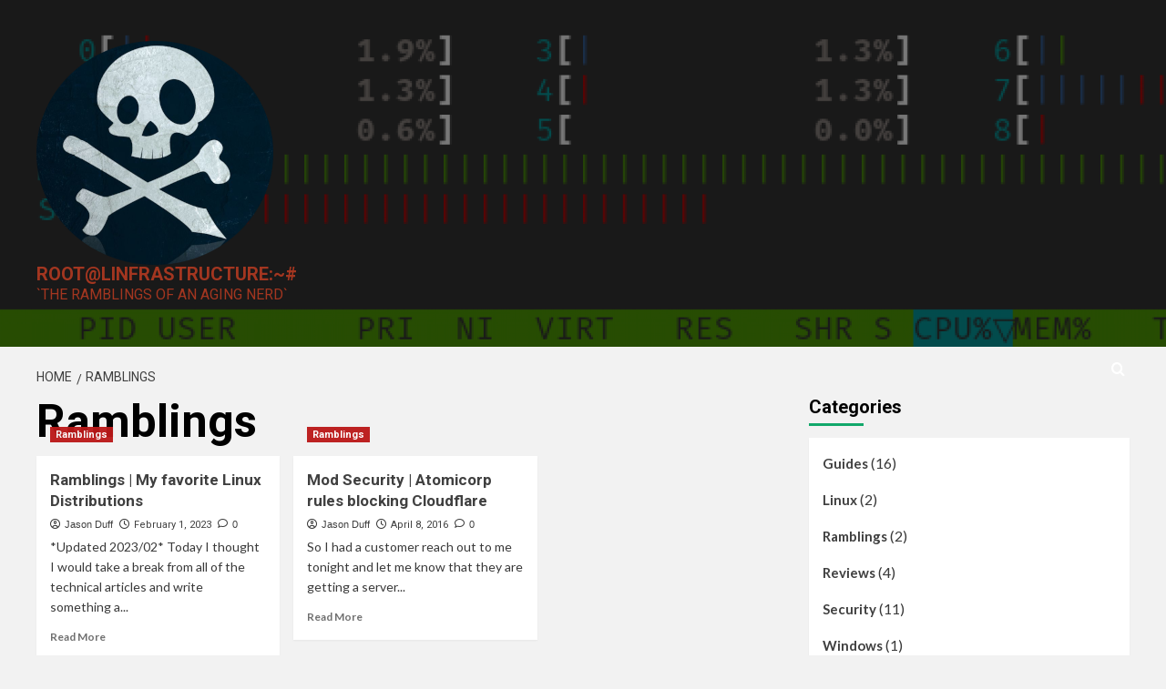

--- FILE ---
content_type: text/html; charset=UTF-8
request_url: https://www.linfrastructure.net/category/ramblings/
body_size: 12725
content:
<!doctype html>
<html dir="ltr" lang="en-US" prefix="og: https://ogp.me/ns#">

<head>
  <meta charset="UTF-8">
  <meta name="viewport" content="width=device-width, initial-scale=1">
  <link rel="profile" href="https://gmpg.org/xfn/11">
  <title>Ramblings - root@linfrastructure:~#</title>

		<!-- All in One SEO 4.9.3 - aioseo.com -->
	<meta name="robots" content="max-image-preview:large" />
	<link rel="canonical" href="https://www.linfrastructure.net/category/ramblings/" />
	<meta name="generator" content="All in One SEO (AIOSEO) 4.9.3" />
		<script type="application/ld+json" class="aioseo-schema">
			{"@context":"https:\/\/schema.org","@graph":[{"@type":"BreadcrumbList","@id":"https:\/\/www.linfrastructure.net\/category\/ramblings\/#breadcrumblist","itemListElement":[{"@type":"ListItem","@id":"https:\/\/www.linfrastructure.net#listItem","position":1,"name":"Home","item":"https:\/\/www.linfrastructure.net","nextItem":{"@type":"ListItem","@id":"https:\/\/www.linfrastructure.net\/category\/ramblings\/#listItem","name":"Ramblings"}},{"@type":"ListItem","@id":"https:\/\/www.linfrastructure.net\/category\/ramblings\/#listItem","position":2,"name":"Ramblings","previousItem":{"@type":"ListItem","@id":"https:\/\/www.linfrastructure.net#listItem","name":"Home"}}]},{"@type":"CollectionPage","@id":"https:\/\/www.linfrastructure.net\/category\/ramblings\/#collectionpage","url":"https:\/\/www.linfrastructure.net\/category\/ramblings\/","name":"Ramblings - root@linfrastructure:~#","inLanguage":"en-US","isPartOf":{"@id":"https:\/\/www.linfrastructure.net\/#website"},"breadcrumb":{"@id":"https:\/\/www.linfrastructure.net\/category\/ramblings\/#breadcrumblist"}},{"@type":"Organization","@id":"https:\/\/www.linfrastructure.net\/#organization","name":"root@linfrastructure:~#","description":"`the ramblings of an aging nerd`","url":"https:\/\/www.linfrastructure.net\/","logo":{"@type":"ImageObject","url":"https:\/\/www.linfrastructure.net\/wp-content\/uploads\/2023\/02\/skully-bones-linfra-logo.png","@id":"https:\/\/www.linfrastructure.net\/category\/ramblings\/#organizationLogo","width":260,"height":246},"image":{"@id":"https:\/\/www.linfrastructure.net\/category\/ramblings\/#organizationLogo"}},{"@type":"WebSite","@id":"https:\/\/www.linfrastructure.net\/#website","url":"https:\/\/www.linfrastructure.net\/","name":"root@linfrastructure:~#","description":"`the ramblings of an aging nerd`","inLanguage":"en-US","publisher":{"@id":"https:\/\/www.linfrastructure.net\/#organization"}}]}
		</script>
		<!-- All in One SEO -->

<link rel='preload' href='https://fonts.googleapis.com/css?family=Source%2BSans%2BPro%3A400%2C700%7CLato%3A400%2C700&#038;subset=latin&#038;display=swap' as='style' onload="this.onload=null;this.rel='stylesheet'" type='text/css' media='all' crossorigin='anonymous'>
<link rel='preconnect' href='https://fonts.googleapis.com' crossorigin='anonymous'>
<link rel='preconnect' href='https://fonts.gstatic.com' crossorigin='anonymous'>
<link rel='dns-prefetch' href='//stats.wp.com' />
<link rel='dns-prefetch' href='//fonts.googleapis.com' />
<link rel='dns-prefetch' href='//www.googletagmanager.com' />
<link rel='dns-prefetch' href='//pagead2.googlesyndication.com' />
<link rel='preconnect' href='https://fonts.googleapis.com' />
<link rel='preconnect' href='https://fonts.gstatic.com' />
<link rel="alternate" type="application/rss+xml" title="root@linfrastructure:~# &raquo; Feed" href="https://www.linfrastructure.net/feed/" />
<link rel="alternate" type="application/rss+xml" title="root@linfrastructure:~# &raquo; Comments Feed" href="https://www.linfrastructure.net/comments/feed/" />
<link rel="alternate" type="application/rss+xml" title="root@linfrastructure:~# &raquo; Ramblings Category Feed" href="https://www.linfrastructure.net/category/ramblings/feed/" />
<style id='wp-img-auto-sizes-contain-inline-css' type='text/css'>
img:is([sizes=auto i],[sizes^="auto," i]){contain-intrinsic-size:3000px 1500px}
/*# sourceURL=wp-img-auto-sizes-contain-inline-css */
</style>
<style id='wp-emoji-styles-inline-css' type='text/css'>

	img.wp-smiley, img.emoji {
		display: inline !important;
		border: none !important;
		box-shadow: none !important;
		height: 1em !important;
		width: 1em !important;
		margin: 0 0.07em !important;
		vertical-align: -0.1em !important;
		background: none !important;
		padding: 0 !important;
	}
/*# sourceURL=wp-emoji-styles-inline-css */
</style>
<style id='wp-block-library-inline-css' type='text/css'>
:root{--wp-block-synced-color:#7a00df;--wp-block-synced-color--rgb:122,0,223;--wp-bound-block-color:var(--wp-block-synced-color);--wp-editor-canvas-background:#ddd;--wp-admin-theme-color:#007cba;--wp-admin-theme-color--rgb:0,124,186;--wp-admin-theme-color-darker-10:#006ba1;--wp-admin-theme-color-darker-10--rgb:0,107,160.5;--wp-admin-theme-color-darker-20:#005a87;--wp-admin-theme-color-darker-20--rgb:0,90,135;--wp-admin-border-width-focus:2px}@media (min-resolution:192dpi){:root{--wp-admin-border-width-focus:1.5px}}.wp-element-button{cursor:pointer}:root .has-very-light-gray-background-color{background-color:#eee}:root .has-very-dark-gray-background-color{background-color:#313131}:root .has-very-light-gray-color{color:#eee}:root .has-very-dark-gray-color{color:#313131}:root .has-vivid-green-cyan-to-vivid-cyan-blue-gradient-background{background:linear-gradient(135deg,#00d084,#0693e3)}:root .has-purple-crush-gradient-background{background:linear-gradient(135deg,#34e2e4,#4721fb 50%,#ab1dfe)}:root .has-hazy-dawn-gradient-background{background:linear-gradient(135deg,#faaca8,#dad0ec)}:root .has-subdued-olive-gradient-background{background:linear-gradient(135deg,#fafae1,#67a671)}:root .has-atomic-cream-gradient-background{background:linear-gradient(135deg,#fdd79a,#004a59)}:root .has-nightshade-gradient-background{background:linear-gradient(135deg,#330968,#31cdcf)}:root .has-midnight-gradient-background{background:linear-gradient(135deg,#020381,#2874fc)}:root{--wp--preset--font-size--normal:16px;--wp--preset--font-size--huge:42px}.has-regular-font-size{font-size:1em}.has-larger-font-size{font-size:2.625em}.has-normal-font-size{font-size:var(--wp--preset--font-size--normal)}.has-huge-font-size{font-size:var(--wp--preset--font-size--huge)}.has-text-align-center{text-align:center}.has-text-align-left{text-align:left}.has-text-align-right{text-align:right}.has-fit-text{white-space:nowrap!important}#end-resizable-editor-section{display:none}.aligncenter{clear:both}.items-justified-left{justify-content:flex-start}.items-justified-center{justify-content:center}.items-justified-right{justify-content:flex-end}.items-justified-space-between{justify-content:space-between}.screen-reader-text{border:0;clip-path:inset(50%);height:1px;margin:-1px;overflow:hidden;padding:0;position:absolute;width:1px;word-wrap:normal!important}.screen-reader-text:focus{background-color:#ddd;clip-path:none;color:#444;display:block;font-size:1em;height:auto;left:5px;line-height:normal;padding:15px 23px 14px;text-decoration:none;top:5px;width:auto;z-index:100000}html :where(.has-border-color){border-style:solid}html :where([style*=border-top-color]){border-top-style:solid}html :where([style*=border-right-color]){border-right-style:solid}html :where([style*=border-bottom-color]){border-bottom-style:solid}html :where([style*=border-left-color]){border-left-style:solid}html :where([style*=border-width]){border-style:solid}html :where([style*=border-top-width]){border-top-style:solid}html :where([style*=border-right-width]){border-right-style:solid}html :where([style*=border-bottom-width]){border-bottom-style:solid}html :where([style*=border-left-width]){border-left-style:solid}html :where(img[class*=wp-image-]){height:auto;max-width:100%}:where(figure){margin:0 0 1em}html :where(.is-position-sticky){--wp-admin--admin-bar--position-offset:var(--wp-admin--admin-bar--height,0px)}@media screen and (max-width:600px){html :where(.is-position-sticky){--wp-admin--admin-bar--position-offset:0px}}

/*# sourceURL=wp-block-library-inline-css */
</style><style id='global-styles-inline-css' type='text/css'>
:root{--wp--preset--aspect-ratio--square: 1;--wp--preset--aspect-ratio--4-3: 4/3;--wp--preset--aspect-ratio--3-4: 3/4;--wp--preset--aspect-ratio--3-2: 3/2;--wp--preset--aspect-ratio--2-3: 2/3;--wp--preset--aspect-ratio--16-9: 16/9;--wp--preset--aspect-ratio--9-16: 9/16;--wp--preset--color--black: #000000;--wp--preset--color--cyan-bluish-gray: #abb8c3;--wp--preset--color--white: #ffffff;--wp--preset--color--pale-pink: #f78da7;--wp--preset--color--vivid-red: #cf2e2e;--wp--preset--color--luminous-vivid-orange: #ff6900;--wp--preset--color--luminous-vivid-amber: #fcb900;--wp--preset--color--light-green-cyan: #7bdcb5;--wp--preset--color--vivid-green-cyan: #00d084;--wp--preset--color--pale-cyan-blue: #8ed1fc;--wp--preset--color--vivid-cyan-blue: #0693e3;--wp--preset--color--vivid-purple: #9b51e0;--wp--preset--gradient--vivid-cyan-blue-to-vivid-purple: linear-gradient(135deg,rgb(6,147,227) 0%,rgb(155,81,224) 100%);--wp--preset--gradient--light-green-cyan-to-vivid-green-cyan: linear-gradient(135deg,rgb(122,220,180) 0%,rgb(0,208,130) 100%);--wp--preset--gradient--luminous-vivid-amber-to-luminous-vivid-orange: linear-gradient(135deg,rgb(252,185,0) 0%,rgb(255,105,0) 100%);--wp--preset--gradient--luminous-vivid-orange-to-vivid-red: linear-gradient(135deg,rgb(255,105,0) 0%,rgb(207,46,46) 100%);--wp--preset--gradient--very-light-gray-to-cyan-bluish-gray: linear-gradient(135deg,rgb(238,238,238) 0%,rgb(169,184,195) 100%);--wp--preset--gradient--cool-to-warm-spectrum: linear-gradient(135deg,rgb(74,234,220) 0%,rgb(151,120,209) 20%,rgb(207,42,186) 40%,rgb(238,44,130) 60%,rgb(251,105,98) 80%,rgb(254,248,76) 100%);--wp--preset--gradient--blush-light-purple: linear-gradient(135deg,rgb(255,206,236) 0%,rgb(152,150,240) 100%);--wp--preset--gradient--blush-bordeaux: linear-gradient(135deg,rgb(254,205,165) 0%,rgb(254,45,45) 50%,rgb(107,0,62) 100%);--wp--preset--gradient--luminous-dusk: linear-gradient(135deg,rgb(255,203,112) 0%,rgb(199,81,192) 50%,rgb(65,88,208) 100%);--wp--preset--gradient--pale-ocean: linear-gradient(135deg,rgb(255,245,203) 0%,rgb(182,227,212) 50%,rgb(51,167,181) 100%);--wp--preset--gradient--electric-grass: linear-gradient(135deg,rgb(202,248,128) 0%,rgb(113,206,126) 100%);--wp--preset--gradient--midnight: linear-gradient(135deg,rgb(2,3,129) 0%,rgb(40,116,252) 100%);--wp--preset--font-size--small: 13px;--wp--preset--font-size--medium: 20px;--wp--preset--font-size--large: 36px;--wp--preset--font-size--x-large: 42px;--wp--preset--spacing--20: 0.44rem;--wp--preset--spacing--30: 0.67rem;--wp--preset--spacing--40: 1rem;--wp--preset--spacing--50: 1.5rem;--wp--preset--spacing--60: 2.25rem;--wp--preset--spacing--70: 3.38rem;--wp--preset--spacing--80: 5.06rem;--wp--preset--shadow--natural: 6px 6px 9px rgba(0, 0, 0, 0.2);--wp--preset--shadow--deep: 12px 12px 50px rgba(0, 0, 0, 0.4);--wp--preset--shadow--sharp: 6px 6px 0px rgba(0, 0, 0, 0.2);--wp--preset--shadow--outlined: 6px 6px 0px -3px rgb(255, 255, 255), 6px 6px rgb(0, 0, 0);--wp--preset--shadow--crisp: 6px 6px 0px rgb(0, 0, 0);}:root { --wp--style--global--content-size: 800px;--wp--style--global--wide-size: 1200px; }:where(body) { margin: 0; }.wp-site-blocks > .alignleft { float: left; margin-right: 2em; }.wp-site-blocks > .alignright { float: right; margin-left: 2em; }.wp-site-blocks > .aligncenter { justify-content: center; margin-left: auto; margin-right: auto; }:where(.wp-site-blocks) > * { margin-block-start: 24px; margin-block-end: 0; }:where(.wp-site-blocks) > :first-child { margin-block-start: 0; }:where(.wp-site-blocks) > :last-child { margin-block-end: 0; }:root { --wp--style--block-gap: 24px; }:root :where(.is-layout-flow) > :first-child{margin-block-start: 0;}:root :where(.is-layout-flow) > :last-child{margin-block-end: 0;}:root :where(.is-layout-flow) > *{margin-block-start: 24px;margin-block-end: 0;}:root :where(.is-layout-constrained) > :first-child{margin-block-start: 0;}:root :where(.is-layout-constrained) > :last-child{margin-block-end: 0;}:root :where(.is-layout-constrained) > *{margin-block-start: 24px;margin-block-end: 0;}:root :where(.is-layout-flex){gap: 24px;}:root :where(.is-layout-grid){gap: 24px;}.is-layout-flow > .alignleft{float: left;margin-inline-start: 0;margin-inline-end: 2em;}.is-layout-flow > .alignright{float: right;margin-inline-start: 2em;margin-inline-end: 0;}.is-layout-flow > .aligncenter{margin-left: auto !important;margin-right: auto !important;}.is-layout-constrained > .alignleft{float: left;margin-inline-start: 0;margin-inline-end: 2em;}.is-layout-constrained > .alignright{float: right;margin-inline-start: 2em;margin-inline-end: 0;}.is-layout-constrained > .aligncenter{margin-left: auto !important;margin-right: auto !important;}.is-layout-constrained > :where(:not(.alignleft):not(.alignright):not(.alignfull)){max-width: var(--wp--style--global--content-size);margin-left: auto !important;margin-right: auto !important;}.is-layout-constrained > .alignwide{max-width: var(--wp--style--global--wide-size);}body .is-layout-flex{display: flex;}.is-layout-flex{flex-wrap: wrap;align-items: center;}.is-layout-flex > :is(*, div){margin: 0;}body .is-layout-grid{display: grid;}.is-layout-grid > :is(*, div){margin: 0;}body{padding-top: 0px;padding-right: 0px;padding-bottom: 0px;padding-left: 0px;}a:where(:not(.wp-element-button)){text-decoration: none;}:root :where(.wp-element-button, .wp-block-button__link){background-color: #32373c;border-radius: 0;border-width: 0;color: #fff;font-family: inherit;font-size: inherit;font-style: inherit;font-weight: inherit;letter-spacing: inherit;line-height: inherit;padding-top: calc(0.667em + 2px);padding-right: calc(1.333em + 2px);padding-bottom: calc(0.667em + 2px);padding-left: calc(1.333em + 2px);text-decoration: none;text-transform: inherit;}.has-black-color{color: var(--wp--preset--color--black) !important;}.has-cyan-bluish-gray-color{color: var(--wp--preset--color--cyan-bluish-gray) !important;}.has-white-color{color: var(--wp--preset--color--white) !important;}.has-pale-pink-color{color: var(--wp--preset--color--pale-pink) !important;}.has-vivid-red-color{color: var(--wp--preset--color--vivid-red) !important;}.has-luminous-vivid-orange-color{color: var(--wp--preset--color--luminous-vivid-orange) !important;}.has-luminous-vivid-amber-color{color: var(--wp--preset--color--luminous-vivid-amber) !important;}.has-light-green-cyan-color{color: var(--wp--preset--color--light-green-cyan) !important;}.has-vivid-green-cyan-color{color: var(--wp--preset--color--vivid-green-cyan) !important;}.has-pale-cyan-blue-color{color: var(--wp--preset--color--pale-cyan-blue) !important;}.has-vivid-cyan-blue-color{color: var(--wp--preset--color--vivid-cyan-blue) !important;}.has-vivid-purple-color{color: var(--wp--preset--color--vivid-purple) !important;}.has-black-background-color{background-color: var(--wp--preset--color--black) !important;}.has-cyan-bluish-gray-background-color{background-color: var(--wp--preset--color--cyan-bluish-gray) !important;}.has-white-background-color{background-color: var(--wp--preset--color--white) !important;}.has-pale-pink-background-color{background-color: var(--wp--preset--color--pale-pink) !important;}.has-vivid-red-background-color{background-color: var(--wp--preset--color--vivid-red) !important;}.has-luminous-vivid-orange-background-color{background-color: var(--wp--preset--color--luminous-vivid-orange) !important;}.has-luminous-vivid-amber-background-color{background-color: var(--wp--preset--color--luminous-vivid-amber) !important;}.has-light-green-cyan-background-color{background-color: var(--wp--preset--color--light-green-cyan) !important;}.has-vivid-green-cyan-background-color{background-color: var(--wp--preset--color--vivid-green-cyan) !important;}.has-pale-cyan-blue-background-color{background-color: var(--wp--preset--color--pale-cyan-blue) !important;}.has-vivid-cyan-blue-background-color{background-color: var(--wp--preset--color--vivid-cyan-blue) !important;}.has-vivid-purple-background-color{background-color: var(--wp--preset--color--vivid-purple) !important;}.has-black-border-color{border-color: var(--wp--preset--color--black) !important;}.has-cyan-bluish-gray-border-color{border-color: var(--wp--preset--color--cyan-bluish-gray) !important;}.has-white-border-color{border-color: var(--wp--preset--color--white) !important;}.has-pale-pink-border-color{border-color: var(--wp--preset--color--pale-pink) !important;}.has-vivid-red-border-color{border-color: var(--wp--preset--color--vivid-red) !important;}.has-luminous-vivid-orange-border-color{border-color: var(--wp--preset--color--luminous-vivid-orange) !important;}.has-luminous-vivid-amber-border-color{border-color: var(--wp--preset--color--luminous-vivid-amber) !important;}.has-light-green-cyan-border-color{border-color: var(--wp--preset--color--light-green-cyan) !important;}.has-vivid-green-cyan-border-color{border-color: var(--wp--preset--color--vivid-green-cyan) !important;}.has-pale-cyan-blue-border-color{border-color: var(--wp--preset--color--pale-cyan-blue) !important;}.has-vivid-cyan-blue-border-color{border-color: var(--wp--preset--color--vivid-cyan-blue) !important;}.has-vivid-purple-border-color{border-color: var(--wp--preset--color--vivid-purple) !important;}.has-vivid-cyan-blue-to-vivid-purple-gradient-background{background: var(--wp--preset--gradient--vivid-cyan-blue-to-vivid-purple) !important;}.has-light-green-cyan-to-vivid-green-cyan-gradient-background{background: var(--wp--preset--gradient--light-green-cyan-to-vivid-green-cyan) !important;}.has-luminous-vivid-amber-to-luminous-vivid-orange-gradient-background{background: var(--wp--preset--gradient--luminous-vivid-amber-to-luminous-vivid-orange) !important;}.has-luminous-vivid-orange-to-vivid-red-gradient-background{background: var(--wp--preset--gradient--luminous-vivid-orange-to-vivid-red) !important;}.has-very-light-gray-to-cyan-bluish-gray-gradient-background{background: var(--wp--preset--gradient--very-light-gray-to-cyan-bluish-gray) !important;}.has-cool-to-warm-spectrum-gradient-background{background: var(--wp--preset--gradient--cool-to-warm-spectrum) !important;}.has-blush-light-purple-gradient-background{background: var(--wp--preset--gradient--blush-light-purple) !important;}.has-blush-bordeaux-gradient-background{background: var(--wp--preset--gradient--blush-bordeaux) !important;}.has-luminous-dusk-gradient-background{background: var(--wp--preset--gradient--luminous-dusk) !important;}.has-pale-ocean-gradient-background{background: var(--wp--preset--gradient--pale-ocean) !important;}.has-electric-grass-gradient-background{background: var(--wp--preset--gradient--electric-grass) !important;}.has-midnight-gradient-background{background: var(--wp--preset--gradient--midnight) !important;}.has-small-font-size{font-size: var(--wp--preset--font-size--small) !important;}.has-medium-font-size{font-size: var(--wp--preset--font-size--medium) !important;}.has-large-font-size{font-size: var(--wp--preset--font-size--large) !important;}.has-x-large-font-size{font-size: var(--wp--preset--font-size--x-large) !important;}
/*# sourceURL=global-styles-inline-css */
</style>

<link rel='stylesheet' id='newsment-google-fonts-css' href='https://fonts.googleapis.com/css?family=Roboto:100,300,400,500,700' type='text/css' media='all' />
<link rel='stylesheet' id='bootstrap-css' href='https://www.linfrastructure.net/wp-content/themes/covernews/assets/bootstrap/css/bootstrap.min.css?ver=6.9' type='text/css' media='all' />
<link rel='stylesheet' id='covernews-style-css' href='https://www.linfrastructure.net/wp-content/themes/covernews/style.min.css?ver=1.1.3' type='text/css' media='all' />
<link rel='stylesheet' id='newsment-css' href='https://www.linfrastructure.net/wp-content/themes/newsment/style.css?ver=1.1.3' type='text/css' media='all' />
<link rel='stylesheet' id='covernews-google-fonts-css' href='https://fonts.googleapis.com/css?family=Source%2BSans%2BPro%3A400%2C700%7CLato%3A400%2C700&#038;subset=latin&#038;display=swap' type='text/css' media='all' />
<link rel='stylesheet' id='covernews-icons-css' href='https://www.linfrastructure.net/wp-content/themes/covernews/assets/icons/style.css?ver=6.9' type='text/css' media='all' />
<script type="text/javascript" src="https://www.linfrastructure.net/wp-includes/js/jquery/jquery.min.js?ver=3.7.1" id="jquery-core-js"></script>
<script type="text/javascript" src="https://www.linfrastructure.net/wp-includes/js/jquery/jquery-migrate.min.js?ver=3.4.1" id="jquery-migrate-js"></script>
<link rel="https://api.w.org/" href="https://www.linfrastructure.net/wp-json/" /><link rel="alternate" title="JSON" type="application/json" href="https://www.linfrastructure.net/wp-json/wp/v2/categories/27" /><link rel="EditURI" type="application/rsd+xml" title="RSD" href="https://www.linfrastructure.net/xmlrpc.php?rsd" />
<meta name="generator" content="WordPress 6.9" />
<meta name="generator" content="Site Kit by Google 1.170.0" />	<style>img#wpstats{display:none}</style>
		<link rel="preload" href="https://www.linfrastructure.net/wp-content/uploads/2023/02/cropped-linfra-htop-header.png" as="image">
<!-- Google AdSense meta tags added by Site Kit -->
<meta name="google-adsense-platform-account" content="ca-host-pub-2644536267352236">
<meta name="google-adsense-platform-domain" content="sitekit.withgoogle.com">
<!-- End Google AdSense meta tags added by Site Kit -->
        <style type="text/css">
                        .site-title a,
            .site-header .site-branding .site-title a:visited,
            .site-header .site-branding .site-title a:hover,
            .site-description {
                color: #a33620            }

            body.aft-dark-mode .site-title a,
      body.aft-dark-mode .site-header .site-branding .site-title a:visited,
      body.aft-dark-mode .site-header .site-branding .site-title a:hover,
      body.aft-dark-mode .site-description {
        color: #ffffff;
      }

            .site-branding .site-title {
                font-size: 20px;
            }

            @media only screen and (max-width: 640px) {
                .header-layout-3 .site-header .site-branding .site-title,
                .site-branding .site-title {
                    font-size: 60px;

                }
              }   

           @media only screen and (max-width: 375px) {
               .header-layout-3 .site-header .site-branding .site-title,
               .site-branding .site-title {
                        font-size: 50px;

                    }
                }
                
                    .elementor-template-full-width .elementor-section.elementor-section-full_width > .elementor-container,
        .elementor-template-full-width .elementor-section.elementor-section-boxed > .elementor-container{
            max-width: 1200px;
        }
        @media (min-width: 1600px){
            .elementor-template-full-width .elementor-section.elementor-section-full_width > .elementor-container,
            .elementor-template-full-width .elementor-section.elementor-section-boxed > .elementor-container{
                max-width: 1600px;
            }
        }
        
        .align-content-left .elementor-section-stretched,
        .align-content-right .elementor-section-stretched {
            max-width: 100%;
            left: 0 !important;
        }


        </style>
        <style type="text/css" id="custom-background-css">
body.custom-background { background-color: #f2f2f2; }
</style>
	
<!-- Google AdSense snippet added by Site Kit -->
<script type="text/javascript" async="async" src="https://pagead2.googlesyndication.com/pagead/js/adsbygoogle.js?client=ca-pub-8343756492427691&amp;host=ca-host-pub-2644536267352236" crossorigin="anonymous"></script>

<!-- End Google AdSense snippet added by Site Kit -->
<link rel="icon" href="https://www.linfrastructure.net/wp-content/uploads/2023/02/cropped-hacker-cat-32x32.jpg" sizes="32x32" />
<link rel="icon" href="https://www.linfrastructure.net/wp-content/uploads/2023/02/cropped-hacker-cat-192x192.jpg" sizes="192x192" />
<link rel="apple-touch-icon" href="https://www.linfrastructure.net/wp-content/uploads/2023/02/cropped-hacker-cat-180x180.jpg" />
<meta name="msapplication-TileImage" content="https://www.linfrastructure.net/wp-content/uploads/2023/02/cropped-hacker-cat-270x270.jpg" />
<script data-cfasync="false" nonce="2b4554cb-b090-404e-bc51-8d8fa025b8c7">try{(function(w,d){!function(j,k,l,m){if(j.zaraz)console.error("zaraz is loaded twice");else{j[l]=j[l]||{};j[l].executed=[];j.zaraz={deferred:[],listeners:[]};j.zaraz._v="5874";j.zaraz._n="2b4554cb-b090-404e-bc51-8d8fa025b8c7";j.zaraz.q=[];j.zaraz._f=function(n){return async function(){var o=Array.prototype.slice.call(arguments);j.zaraz.q.push({m:n,a:o})}};for(const p of["track","set","debug"])j.zaraz[p]=j.zaraz._f(p);j.zaraz.init=()=>{var q=k.getElementsByTagName(m)[0],r=k.createElement(m),s=k.getElementsByTagName("title")[0];s&&(j[l].t=k.getElementsByTagName("title")[0].text);j[l].x=Math.random();j[l].w=j.screen.width;j[l].h=j.screen.height;j[l].j=j.innerHeight;j[l].e=j.innerWidth;j[l].l=j.location.href;j[l].r=k.referrer;j[l].k=j.screen.colorDepth;j[l].n=k.characterSet;j[l].o=(new Date).getTimezoneOffset();if(j.dataLayer)for(const t of Object.entries(Object.entries(dataLayer).reduce((u,v)=>({...u[1],...v[1]}),{})))zaraz.set(t[0],t[1],{scope:"page"});j[l].q=[];for(;j.zaraz.q.length;){const w=j.zaraz.q.shift();j[l].q.push(w)}r.defer=!0;for(const x of[localStorage,sessionStorage])Object.keys(x||{}).filter(z=>z.startsWith("_zaraz_")).forEach(y=>{try{j[l]["z_"+y.slice(7)]=JSON.parse(x.getItem(y))}catch{j[l]["z_"+y.slice(7)]=x.getItem(y)}});r.referrerPolicy="origin";r.src="/cdn-cgi/zaraz/s.js?z="+btoa(encodeURIComponent(JSON.stringify(j[l])));q.parentNode.insertBefore(r,q)};["complete","interactive"].includes(k.readyState)?zaraz.init():j.addEventListener("DOMContentLoaded",zaraz.init)}}(w,d,"zarazData","script");window.zaraz._p=async d$=>new Promise(ea=>{if(d$){d$.e&&d$.e.forEach(eb=>{try{const ec=d.querySelector("script[nonce]"),ed=ec?.nonce||ec?.getAttribute("nonce"),ee=d.createElement("script");ed&&(ee.nonce=ed);ee.innerHTML=eb;ee.onload=()=>{d.head.removeChild(ee)};d.head.appendChild(ee)}catch(ef){console.error(`Error executing script: ${eb}\n`,ef)}});Promise.allSettled((d$.f||[]).map(eg=>fetch(eg[0],eg[1])))}ea()});zaraz._p({"e":["(function(w,d){})(window,document)"]});})(window,document)}catch(e){throw fetch("/cdn-cgi/zaraz/t"),e;};</script></head>

<body class="archive category category-ramblings category-27 custom-background wp-custom-logo wp-embed-responsive wp-theme-covernews wp-child-theme-newsment hfeed default-content-layout archive-layout-grid scrollup-sticky-header aft-sticky-header aft-sticky-sidebar default aft-container-default aft-main-banner-slider-editors-picks-trending header-image-default align-content-left aft-and">
  
  
  <div id="page" class="site">
    <a class="skip-link screen-reader-text" href="#content">Skip to content</a>

    <div class="header-layout-1">
    <header id="masthead" class="site-header">
        <div class="masthead-banner af-header-image data-bg" style="background-image: url(https://www.linfrastructure.net/wp-content/uploads/2023/02/cropped-linfra-htop-header.png);">
      <div class="container">
        <div class="row">
          <div class="col-md-4">
            <div class="site-branding">
              <a href="https://www.linfrastructure.net/" class="custom-logo-link" rel="home"><img width="260" height="246" src="https://www.linfrastructure.net/wp-content/uploads/2023/02/skully-bones-linfra-logo.png" class="custom-logo" alt="root@linfrastructure:~#" decoding="async" fetchpriority="high" loading="lazy" /></a>                <p class="site-title font-family-1">
                  <a href="https://www.linfrastructure.net/" rel="home">root@linfrastructure:~#</a>
                </p>
              
                              <p class="site-description">`the ramblings of an aging nerd`</p>
                          </div>
          </div>
          <div class="col-md-8">
                      </div>
        </div>
      </div>
    </div>
    <nav id="site-navigation" class="main-navigation">
      <div class="container">
        <div class="row">
          <div class="kol-12">
            <div class="navigation-container">

              <div class="main-navigation-container-items-wrapper">

                <span class="toggle-menu">
                  <a
                    href="#"
                    class="aft-void-menu"
                    role="button"
                    aria-label="Toggle Primary Menu"
                    aria-controls="primary-menu" aria-expanded="false">
                    <span class="screen-reader-text">Primary Menu</span>
                    <i class="ham"></i>
                  </a>
                </span>
                <span class="af-mobile-site-title-wrap">
                  <a href="https://www.linfrastructure.net/" class="custom-logo-link" rel="home"><img width="260" height="246" src="https://www.linfrastructure.net/wp-content/uploads/2023/02/skully-bones-linfra-logo.png" class="custom-logo" alt="root@linfrastructure:~#" decoding="async" loading="lazy" /></a>                  <p class="site-title font-family-1">
                    <a href="https://www.linfrastructure.net/" rel="home">root@linfrastructure:~#</a>
                  </p>
                </span>
                <div id="primary-menu" class="menu"></div>
              </div>
              <div class="cart-search">

                <div class="af-search-wrap">
                  <div class="search-overlay">
                    <a href="#" title="Search" class="search-icon">
                      <i class="fa fa-search"></i>
                    </a>
                    <div class="af-search-form">
                      <form role="search" method="get" class="search-form" action="https://www.linfrastructure.net/">
				<label>
					<span class="screen-reader-text">Search for:</span>
					<input type="search" class="search-field" placeholder="Search &hellip;" value="" name="s" />
				</label>
				<input type="submit" class="search-submit" value="Search" />
			</form>                    </div>
                  </div>
                </div>
              </div>


            </div>
          </div>
        </div>
      </div>
    </nav>
  </header>
</div>

    
    <div id="content" class="container">
                <div class="em-breadcrumbs font-family-1 covernews-breadcrumbs">
      <div class="row">
        <div role="navigation" aria-label="Breadcrumbs" class="breadcrumb-trail breadcrumbs" itemprop="breadcrumb"><ul class="trail-items" itemscope itemtype="http://schema.org/BreadcrumbList"><meta name="numberOfItems" content="2" /><meta name="itemListOrder" content="Ascending" /><li itemprop="itemListElement" itemscope itemtype="http://schema.org/ListItem" class="trail-item trail-begin"><a href="https://www.linfrastructure.net/" rel="home" itemprop="item"><span itemprop="name">Home</span></a><meta itemprop="position" content="1" /></li><li itemprop="itemListElement" itemscope itemtype="http://schema.org/ListItem" class="trail-item trail-end"><a href="https://www.linfrastructure.net/category/ramblings/" itemprop="item"><span itemprop="name">Ramblings</span></a><meta itemprop="position" content="2" /></li></ul></div>      </div>
    </div>
    <div class="section-block-upper row">

                <div id="primary" class="content-area">
                    <main id="main" class="site-main aft-archive-post">

                        
                            <header class="header-title-wrapper1">
                                <h1 class="page-title">Ramblings</h1>                            </header><!-- .header-title-wrapper -->
                            <div class="row">
                            <div id="aft-inner-row">
                            

        <article id="post-95" class="col-lg-4 col-sm-4 col-md-4 latest-posts-grid post-95 post type-post status-publish format-standard has-post-thumbnail hentry category-ramblings tag-general tag-ramblings"                 data-mh="archive-layout-grid">
            
<div class="align-items-center has-post-image">
  <div class="spotlight-post">
    <figure class="categorised-article inside-img">
      <div class="categorised-article-wrapper">
        <div class="data-bg-hover data-bg-categorised read-bg-img">
          <a href="https://www.linfrastructure.net/my-favorite-distos-and-why/"
            aria-label="Ramblings | My favorite Linux Distributions">
            <img width="300" height="190" src="https://www.linfrastructure.net/wp-content/uploads/2014/02/linux-distro-logos-300x190.png" class="attachment-medium size-medium wp-post-image" alt="linux-distro-logos" decoding="async" srcset="https://www.linfrastructure.net/wp-content/uploads/2014/02/linux-distro-logos-300x190.png 300w, https://www.linfrastructure.net/wp-content/uploads/2014/02/linux-distro-logos-540x340.png 540w, https://www.linfrastructure.net/wp-content/uploads/2014/02/linux-distro-logos.png 632w" sizes="(max-width: 300px) 100vw, 300px" loading="lazy" />          </a>
        </div>
                <div class="figure-categories figure-categories-bg">
          <ul class="cat-links"><li class="meta-category">
                             <a class="covernews-categories category-color-1"
                            href="https://www.linfrastructure.net/category/ramblings/" 
                            aria-label="View all posts in Ramblings"> 
                                 Ramblings
                             </a>
                        </li></ul>        </div>
      </div>

    </figure>
    <figcaption>

      <h3 class="article-title article-title-1">
        <a href="https://www.linfrastructure.net/my-favorite-distos-and-why/">
          Ramblings | My favorite Linux Distributions        </a>
      </h3>
      <div class="grid-item-metadata">
        
    <span class="author-links">

      
        <span class="item-metadata posts-author">
          <i class="far fa-user-circle"></i>
                          <a href="https://www.linfrastructure.net/author/jasonduff/">
                    Jason Duff                </a>
               </span>
                    <span class="item-metadata posts-date">
          <i class="far fa-clock"></i>
          <a href="https://www.linfrastructure.net/2023/02/">
            February 1, 2023          </a>
        </span>
                      <span class="aft-comment-count">
            <a href="https://www.linfrastructure.net/my-favorite-distos-and-why/">
              <i class="far fa-comment"></i>
              <span class="aft-show-hover">
                0              </span>
            </a>
          </span>
          </span>
      </div>
              <div class="full-item-discription">
          <div class="post-description">
            <p>*Updated 2023/02* Today I thought I would take a break from all of the technical articles and write something a...</p>
<div class="aft-readmore-wrapper">
              <a href="https://www.linfrastructure.net/my-favorite-distos-and-why/" class="aft-readmore" aria-label="Read more about Ramblings | My favorite Linux Distributions">Read More<span class="screen-reader-text">Read more about Ramblings | My favorite Linux Distributions</span></a>
          </div>

          </div>
        </div>
          </figcaption>
  </div>
  </div>        </article>
    

        <article id="post-174" class="col-lg-4 col-sm-4 col-md-4 latest-posts-grid post-174 post type-post status-publish format-standard hentry category-ramblings tag-linux tag-security-news"                 data-mh="archive-layout-grid">
            
<div class="align-items-center has-post-image">
  <div class="spotlight-post">
    <figure class="categorised-article inside-img">
      <div class="categorised-article-wrapper">
        <div class="data-bg-hover data-bg-categorised read-bg-img">
          <a href="https://www.linfrastructure.net/mod-security-atomicorp-rules-blocking-cloudflare/"
            aria-label="Mod Security | Atomicorp rules blocking Cloudflare">
            <img width="300" height="7" src="https://www.linfrastructure.net/wp-content/uploads/2016/04/Screen-Shot-2016-04-08-at-10.23.01-PM.png" class="attachment-medium size-medium" alt="Screen Shot 2016-04-08 at 10.23.01 PM" decoding="async" loading="lazy" />          </a>
        </div>
                <div class="figure-categories figure-categories-bg">
          <ul class="cat-links"><li class="meta-category">
                             <a class="covernews-categories category-color-1"
                            href="https://www.linfrastructure.net/category/ramblings/" 
                            aria-label="View all posts in Ramblings"> 
                                 Ramblings
                             </a>
                        </li></ul>        </div>
      </div>

    </figure>
    <figcaption>

      <h3 class="article-title article-title-1">
        <a href="https://www.linfrastructure.net/mod-security-atomicorp-rules-blocking-cloudflare/">
          Mod Security | Atomicorp rules blocking Cloudflare        </a>
      </h3>
      <div class="grid-item-metadata">
        
    <span class="author-links">

      
        <span class="item-metadata posts-author">
          <i class="far fa-user-circle"></i>
                          <a href="https://www.linfrastructure.net/author/jasonduff/">
                    Jason Duff                </a>
               </span>
                    <span class="item-metadata posts-date">
          <i class="far fa-clock"></i>
          <a href="https://www.linfrastructure.net/2016/04/">
            April 8, 2016          </a>
        </span>
                      <span class="aft-comment-count">
            <a href="https://www.linfrastructure.net/mod-security-atomicorp-rules-blocking-cloudflare/">
              <i class="far fa-comment"></i>
              <span class="aft-show-hover">
                0              </span>
            </a>
          </span>
          </span>
      </div>
              <div class="full-item-discription">
          <div class="post-description">
            <p>So I had a customer reach out to me tonight and let me know that they are getting a server...</p>
<div class="aft-readmore-wrapper">
              <a href="https://www.linfrastructure.net/mod-security-atomicorp-rules-blocking-cloudflare/" class="aft-readmore" aria-label="Read more about Mod Security | Atomicorp rules blocking Cloudflare">Read More<span class="screen-reader-text">Read more about Mod Security | Atomicorp rules blocking Cloudflare</span></a>
          </div>

          </div>
        </div>
          </figcaption>
  </div>
  </div>        </article>
                                </div>
                            <div class="col col-ten">
                                <div class="covernews-pagination">
                                                                    </div>
                            </div>
                                            </div>
                    </main><!-- #main -->
                </div><!-- #primary -->

                <aside id="secondary" class="widget-area sidebar-sticky-top">
	<div id="categories-2" class="widget covernews-widget widget_categories"><h2 class="widget-title widget-title-1"><span>Categories</span></h2>
			<ul>
					<li class="cat-item cat-item-16"><a href="https://www.linfrastructure.net/category/guides/">Guides</a> (16)
</li>
	<li class="cat-item cat-item-4"><a href="https://www.linfrastructure.net/category/linux/">Linux</a> (2)
</li>
	<li class="cat-item cat-item-27 current-cat"><a aria-current="page" href="https://www.linfrastructure.net/category/ramblings/">Ramblings</a> (2)
</li>
	<li class="cat-item cat-item-17"><a href="https://www.linfrastructure.net/category/reviews/">Reviews</a> (4)
</li>
	<li class="cat-item cat-item-3"><a href="https://www.linfrastructure.net/category/security/">Security</a> (11)
</li>
	<li class="cat-item cat-item-5"><a href="https://www.linfrastructure.net/category/windows/">Windows</a> (1)
</li>
			</ul>

			</div>
		<div id="recent-posts-2" class="widget covernews-widget widget_recent_entries">
		<h2 class="widget-title widget-title-1"><span>Recent Posts</span></h2>
		<ul>
											<li>
					<a href="https://www.linfrastructure.net/recent-cyber-security-events-that-may-affect-you-round-two/">Recent Cyber Security Events That May Affect You &#8211; Round Two!</a>
									</li>
											<li>
					<a href="https://www.linfrastructure.net/recent-cyber-security-events-that-may-affect-you/">Recent Cyber Security Events That May Affect You</a>
									</li>
											<li>
					<a href="https://www.linfrastructure.net/data-breaches-and-you-what-you-need-to-know/">Data Breaches and You: What You Need to Know</a>
									</li>
											<li>
					<a href="https://www.linfrastructure.net/cybersecurity-threats-protect-yourself-in-2025-and-beyond/">Cybersecurity Threats: Protect Yourself in 2025 and beyond</a>
									</li>
											<li>
					<a href="https://www.linfrastructure.net/ubuntu-24-04-new-features-new-look-new-technology-but-is-it-worth-the-upgrade/">Ubuntu 24.04 | New features, new look, new technology, but is it worth the upgrade?</a>
									</li>
					</ul>

		</div><div id="archives-2" class="widget covernews-widget widget_archive"><h2 class="widget-title widget-title-1"><span>Archives</span></h2>
			<ul>
					<li><a href='https://www.linfrastructure.net/2025/06/'>June 2025</a>&nbsp;(1)</li>
	<li><a href='https://www.linfrastructure.net/2025/03/'>March 2025</a>&nbsp;(3)</li>
	<li><a href='https://www.linfrastructure.net/2024/04/'>April 2024</a>&nbsp;(2)</li>
	<li><a href='https://www.linfrastructure.net/2023/06/'>June 2023</a>&nbsp;(1)</li>
	<li><a href='https://www.linfrastructure.net/2023/05/'>May 2023</a>&nbsp;(1)</li>
	<li><a href='https://www.linfrastructure.net/2023/02/'>February 2023</a>&nbsp;(6)</li>
	<li><a href='https://www.linfrastructure.net/2023/01/'>January 2023</a>&nbsp;(5)</li>
	<li><a href='https://www.linfrastructure.net/2022/09/'>September 2022</a>&nbsp;(1)</li>
	<li><a href='https://www.linfrastructure.net/2022/05/'>May 2022</a>&nbsp;(1)</li>
	<li><a href='https://www.linfrastructure.net/2022/01/'>January 2022</a>&nbsp;(1)</li>
	<li><a href='https://www.linfrastructure.net/2021/07/'>July 2021</a>&nbsp;(1)</li>
	<li><a href='https://www.linfrastructure.net/2020/10/'>October 2020</a>&nbsp;(1)</li>
	<li><a href='https://www.linfrastructure.net/2020/05/'>May 2020</a>&nbsp;(1)</li>
	<li><a href='https://www.linfrastructure.net/2020/03/'>March 2020</a>&nbsp;(1)</li>
	<li><a href='https://www.linfrastructure.net/2020/02/'>February 2020</a>&nbsp;(1)</li>
	<li><a href='https://www.linfrastructure.net/2016/04/'>April 2016</a>&nbsp;(1)</li>
	<li><a href='https://www.linfrastructure.net/2016/02/'>February 2016</a>&nbsp;(1)</li>
	<li><a href='https://www.linfrastructure.net/2015/06/'>June 2015</a>&nbsp;(1)</li>
	<li><a href='https://www.linfrastructure.net/2015/03/'>March 2015</a>&nbsp;(1)</li>
	<li><a href='https://www.linfrastructure.net/2014/06/'>June 2014</a>&nbsp;(1)</li>
	<li><a href='https://www.linfrastructure.net/2014/02/'>February 2014</a>&nbsp;(3)</li>
	<li><a href='https://www.linfrastructure.net/2014/01/'>January 2014</a>&nbsp;(1)</li>
			</ul>

			</div></aside><!-- #secondary -->
        </div>

</div>

<div class="af-main-banner-latest-posts grid-layout">
  <div class="container">
    <div class="row">
      <div class="widget-title-section">
            <h2 class="widget-title header-after1">
      <span class="header-after ">
                You may have missed      </span>
    </h2>

      </div>
      <div class="row">
                    <div class="col-sm-15 latest-posts-grid" data-mh="latest-posts-grid">
              <div class="spotlight-post">
                <figure class="categorised-article inside-img">
                  <div class="categorised-article-wrapper">
                    <div class="data-bg-hover data-bg-categorised read-bg-img">
                      <a href="https://www.linfrastructure.net/recent-cyber-security-events-that-may-affect-you-round-two/"
                        aria-label="Recent Cyber Security Events That May Affect You &#8211; Round Two!">
                        <img width="300" height="300" src="https://www.linfrastructure.net/wp-content/uploads/2025/06/recent-security-breaches-part-two-300x300.jpeg" class="attachment-medium size-medium wp-post-image" alt="recent-security-breaches-part-two" decoding="async" loading="lazy" srcset="https://www.linfrastructure.net/wp-content/uploads/2025/06/recent-security-breaches-part-two-300x300.jpeg 300w, https://www.linfrastructure.net/wp-content/uploads/2025/06/recent-security-breaches-part-two-1024x1024.jpeg 1024w, https://www.linfrastructure.net/wp-content/uploads/2025/06/recent-security-breaches-part-two-150x150.jpeg 150w, https://www.linfrastructure.net/wp-content/uploads/2025/06/recent-security-breaches-part-two-768x768.jpeg 768w, https://www.linfrastructure.net/wp-content/uploads/2025/06/recent-security-breaches-part-two-1536x1536.jpeg 1536w, https://www.linfrastructure.net/wp-content/uploads/2025/06/recent-security-breaches-part-two.jpeg 2048w" sizes="auto, (max-width: 300px) 100vw, 300px" />                      </a>
                    </div>
                  </div>
                                    <div class="figure-categories figure-categories-bg">

                    <ul class="cat-links"><li class="meta-category">
                             <a class="covernews-categories category-color-1"
                            href="https://www.linfrastructure.net/category/security/" 
                            aria-label="View all posts in Security"> 
                                 Security
                             </a>
                        </li></ul>                  </div>
                </figure>

                <figcaption>

                  <h3 class="article-title article-title-1">
                    <a href="https://www.linfrastructure.net/recent-cyber-security-events-that-may-affect-you-round-two/">
                      Recent Cyber Security Events That May Affect You &#8211; Round Two!                    </a>
                  </h3>
                  <div class="grid-item-metadata">
                    
    <span class="author-links">

      
        <span class="item-metadata posts-author">
          <i class="far fa-user-circle"></i>
                          <a href="https://www.linfrastructure.net/author/jasonduff/">
                    Jason Duff                </a>
               </span>
                    <span class="item-metadata posts-date">
          <i class="far fa-clock"></i>
          <a href="https://www.linfrastructure.net/2025/06/">
            June 13, 2025          </a>
        </span>
                      <span class="aft-comment-count">
            <a href="https://www.linfrastructure.net/recent-cyber-security-events-that-may-affect-you-round-two/">
              <i class="far fa-comment"></i>
              <span class="aft-show-hover">
                0              </span>
            </a>
          </span>
          </span>
                  </div>
                </figcaption>
              </div>
            </div>
                      <div class="col-sm-15 latest-posts-grid" data-mh="latest-posts-grid">
              <div class="spotlight-post">
                <figure class="categorised-article inside-img">
                  <div class="categorised-article-wrapper">
                    <div class="data-bg-hover data-bg-categorised read-bg-img">
                      <a href="https://www.linfrastructure.net/recent-cyber-security-events-that-may-affect-you/"
                        aria-label="Recent Cyber Security Events That May Affect You">
                        <img width="300" height="300" src="https://www.linfrastructure.net/wp-content/uploads/2025/05/recent-security-breaches-300x300.jpeg" class="attachment-medium size-medium wp-post-image" alt="recent-security-breaches" decoding="async" loading="lazy" srcset="https://www.linfrastructure.net/wp-content/uploads/2025/05/recent-security-breaches-300x300.jpeg 300w, https://www.linfrastructure.net/wp-content/uploads/2025/05/recent-security-breaches-1024x1024.jpeg 1024w, https://www.linfrastructure.net/wp-content/uploads/2025/05/recent-security-breaches-150x150.jpeg 150w, https://www.linfrastructure.net/wp-content/uploads/2025/05/recent-security-breaches-768x768.jpeg 768w, https://www.linfrastructure.net/wp-content/uploads/2025/05/recent-security-breaches-1536x1536.jpeg 1536w, https://www.linfrastructure.net/wp-content/uploads/2025/05/recent-security-breaches.jpeg 2048w" sizes="auto, (max-width: 300px) 100vw, 300px" />                      </a>
                    </div>
                  </div>
                                    <div class="figure-categories figure-categories-bg">

                    <ul class="cat-links"><li class="meta-category">
                             <a class="covernews-categories category-color-1"
                            href="https://www.linfrastructure.net/category/security/" 
                            aria-label="View all posts in Security"> 
                                 Security
                             </a>
                        </li></ul>                  </div>
                </figure>

                <figcaption>

                  <h3 class="article-title article-title-1">
                    <a href="https://www.linfrastructure.net/recent-cyber-security-events-that-may-affect-you/">
                      Recent Cyber Security Events That May Affect You                    </a>
                  </h3>
                  <div class="grid-item-metadata">
                    
    <span class="author-links">

      
        <span class="item-metadata posts-author">
          <i class="far fa-user-circle"></i>
                          <a href="https://www.linfrastructure.net/author/jasonduff/">
                    Jason Duff                </a>
               </span>
                    <span class="item-metadata posts-date">
          <i class="far fa-clock"></i>
          <a href="https://www.linfrastructure.net/2025/03/">
            March 21, 2025          </a>
        </span>
                      <span class="aft-comment-count">
            <a href="https://www.linfrastructure.net/recent-cyber-security-events-that-may-affect-you/">
              <i class="far fa-comment"></i>
              <span class="aft-show-hover">
                0              </span>
            </a>
          </span>
          </span>
                  </div>
                </figcaption>
              </div>
            </div>
                      <div class="col-sm-15 latest-posts-grid" data-mh="latest-posts-grid">
              <div class="spotlight-post">
                <figure class="categorised-article inside-img">
                  <div class="categorised-article-wrapper">
                    <div class="data-bg-hover data-bg-categorised read-bg-img">
                      <a href="https://www.linfrastructure.net/data-breaches-and-you-what-you-need-to-know/"
                        aria-label="Data Breaches and You: What You Need to Know">
                        <img width="300" height="300" src="https://www.linfrastructure.net/wp-content/uploads/2025/03/data-breach-illustration-01-300x300.jpeg" class="attachment-medium size-medium wp-post-image" alt="data-breach-illustration-01" decoding="async" loading="lazy" srcset="https://www.linfrastructure.net/wp-content/uploads/2025/03/data-breach-illustration-01-300x300.jpeg 300w, https://www.linfrastructure.net/wp-content/uploads/2025/03/data-breach-illustration-01-1024x1024.jpeg 1024w, https://www.linfrastructure.net/wp-content/uploads/2025/03/data-breach-illustration-01-150x150.jpeg 150w, https://www.linfrastructure.net/wp-content/uploads/2025/03/data-breach-illustration-01-768x768.jpeg 768w, https://www.linfrastructure.net/wp-content/uploads/2025/03/data-breach-illustration-01-1536x1536.jpeg 1536w, https://www.linfrastructure.net/wp-content/uploads/2025/03/data-breach-illustration-01.jpeg 2048w" sizes="auto, (max-width: 300px) 100vw, 300px" />                      </a>
                    </div>
                  </div>
                                    <div class="figure-categories figure-categories-bg">

                    <ul class="cat-links"><li class="meta-category">
                             <a class="covernews-categories category-color-1"
                            href="https://www.linfrastructure.net/category/security/" 
                            aria-label="View all posts in Security"> 
                                 Security
                             </a>
                        </li></ul>                  </div>
                </figure>

                <figcaption>

                  <h3 class="article-title article-title-1">
                    <a href="https://www.linfrastructure.net/data-breaches-and-you-what-you-need-to-know/">
                      Data Breaches and You: What You Need to Know                    </a>
                  </h3>
                  <div class="grid-item-metadata">
                    
    <span class="author-links">

      
        <span class="item-metadata posts-author">
          <i class="far fa-user-circle"></i>
                          <a href="https://www.linfrastructure.net/author/jasonduff/">
                    Jason Duff                </a>
               </span>
                    <span class="item-metadata posts-date">
          <i class="far fa-clock"></i>
          <a href="https://www.linfrastructure.net/2025/03/">
            March 7, 2025          </a>
        </span>
                      <span class="aft-comment-count">
            <a href="https://www.linfrastructure.net/data-breaches-and-you-what-you-need-to-know/">
              <i class="far fa-comment"></i>
              <span class="aft-show-hover">
                0              </span>
            </a>
          </span>
          </span>
                  </div>
                </figcaption>
              </div>
            </div>
                      <div class="col-sm-15 latest-posts-grid" data-mh="latest-posts-grid">
              <div class="spotlight-post">
                <figure class="categorised-article inside-img">
                  <div class="categorised-article-wrapper">
                    <div class="data-bg-hover data-bg-categorised read-bg-img">
                      <a href="https://www.linfrastructure.net/cybersecurity-threats-protect-yourself-in-2025-and-beyond/"
                        aria-label="Cybersecurity Threats: Protect Yourself in 2025 and beyond">
                        <img width="300" height="300" src="https://www.linfrastructure.net/wp-content/uploads/2025/03/protect-yourself-in-2025-300x300.jpeg" class="attachment-medium size-medium wp-post-image" alt="protect-yourself-in-2025" decoding="async" loading="lazy" srcset="https://www.linfrastructure.net/wp-content/uploads/2025/03/protect-yourself-in-2025-300x300.jpeg 300w, https://www.linfrastructure.net/wp-content/uploads/2025/03/protect-yourself-in-2025-1024x1024.jpeg 1024w, https://www.linfrastructure.net/wp-content/uploads/2025/03/protect-yourself-in-2025-150x150.jpeg 150w, https://www.linfrastructure.net/wp-content/uploads/2025/03/protect-yourself-in-2025-768x768.jpeg 768w, https://www.linfrastructure.net/wp-content/uploads/2025/03/protect-yourself-in-2025-1536x1536.jpeg 1536w, https://www.linfrastructure.net/wp-content/uploads/2025/03/protect-yourself-in-2025.jpeg 2048w" sizes="auto, (max-width: 300px) 100vw, 300px" />                      </a>
                    </div>
                  </div>
                                    <div class="figure-categories figure-categories-bg">

                    <ul class="cat-links"><li class="meta-category">
                             <a class="covernews-categories category-color-1"
                            href="https://www.linfrastructure.net/category/security/" 
                            aria-label="View all posts in Security"> 
                                 Security
                             </a>
                        </li></ul>                  </div>
                </figure>

                <figcaption>

                  <h3 class="article-title article-title-1">
                    <a href="https://www.linfrastructure.net/cybersecurity-threats-protect-yourself-in-2025-and-beyond/">
                      Cybersecurity Threats: Protect Yourself in 2025 and beyond                    </a>
                  </h3>
                  <div class="grid-item-metadata">
                    
    <span class="author-links">

      
        <span class="item-metadata posts-author">
          <i class="far fa-user-circle"></i>
                          <a href="https://www.linfrastructure.net/author/jasonduff/">
                    Jason Duff                </a>
               </span>
                    <span class="item-metadata posts-date">
          <i class="far fa-clock"></i>
          <a href="https://www.linfrastructure.net/2025/03/">
            March 5, 2025          </a>
        </span>
                </span>
                  </div>
                </figcaption>
              </div>
            </div>
                      <div class="col-sm-15 latest-posts-grid" data-mh="latest-posts-grid">
              <div class="spotlight-post">
                <figure class="categorised-article inside-img">
                  <div class="categorised-article-wrapper">
                    <div class="data-bg-hover data-bg-categorised read-bg-img">
                      <a href="https://www.linfrastructure.net/ubuntu-24-04-new-features-new-look-new-technology-but-is-it-worth-the-upgrade/"
                        aria-label="Ubuntu 24.04 | New features, new look, new technology, but is it worth the upgrade?">
                        <img width="300" height="188" src="https://www.linfrastructure.net/wp-content/uploads/2024/04/linfra-ubuntu-2404-workspace-pill-300x188.png" class="attachment-medium size-medium wp-post-image" alt="linfra-ubuntu-2404-workspace-pill" decoding="async" loading="lazy" srcset="https://www.linfrastructure.net/wp-content/uploads/2024/04/linfra-ubuntu-2404-workspace-pill-300x188.png 300w, https://www.linfrastructure.net/wp-content/uploads/2024/04/linfra-ubuntu-2404-workspace-pill-1024x642.png 1024w, https://www.linfrastructure.net/wp-content/uploads/2024/04/linfra-ubuntu-2404-workspace-pill-768x482.png 768w, https://www.linfrastructure.net/wp-content/uploads/2024/04/linfra-ubuntu-2404-workspace-pill-800x500.png 800w, https://www.linfrastructure.net/wp-content/uploads/2024/04/linfra-ubuntu-2404-workspace-pill-540x340.png 540w, https://www.linfrastructure.net/wp-content/uploads/2024/04/linfra-ubuntu-2404-workspace-pill-400x250.png 400w, https://www.linfrastructure.net/wp-content/uploads/2024/04/linfra-ubuntu-2404-workspace-pill.png 1277w" sizes="auto, (max-width: 300px) 100vw, 300px" />                      </a>
                    </div>
                  </div>
                                    <div class="figure-categories figure-categories-bg">

                    <ul class="cat-links"><li class="meta-category">
                             <a class="covernews-categories category-color-1"
                            href="https://www.linfrastructure.net/category/linux/" 
                            aria-label="View all posts in Linux"> 
                                 Linux
                             </a>
                        </li></ul>                  </div>
                </figure>

                <figcaption>

                  <h3 class="article-title article-title-1">
                    <a href="https://www.linfrastructure.net/ubuntu-24-04-new-features-new-look-new-technology-but-is-it-worth-the-upgrade/">
                      Ubuntu 24.04 | New features, new look, new technology, but is it worth the upgrade?                    </a>
                  </h3>
                  <div class="grid-item-metadata">
                    
    <span class="author-links">

      
        <span class="item-metadata posts-author">
          <i class="far fa-user-circle"></i>
                          <a href="https://www.linfrastructure.net/author/jasonduff/">
                    Jason Duff                </a>
               </span>
                    <span class="item-metadata posts-date">
          <i class="far fa-clock"></i>
          <a href="https://www.linfrastructure.net/2024/04/">
            April 29, 2024          </a>
        </span>
                      <span class="aft-comment-count">
            <a href="https://www.linfrastructure.net/ubuntu-24-04-new-features-new-look-new-technology-but-is-it-worth-the-upgrade/">
              <i class="far fa-comment"></i>
              <span class="aft-show-hover">
                0              </span>
            </a>
          </span>
          </span>
                  </div>
                </figcaption>
              </div>
            </div>
                        </div>
    </div>
  </div>
</div>
  <footer class="site-footer">
        
                  <div class="site-info">
      <div class="container">
        <div class="row">
          <div class="col-sm-12">
                                      Copyright &copy; All rights reserved.                                                  <span class="sep"> | </span>
              <a href="https://afthemes.com/products/covernews/">CoverNews</a> by AF themes.                      </div>
        </div>
      </div>
    </div>
  </footer>
</div>

<a id="scroll-up" class="secondary-color" href="#top" aria-label="Scroll to top">
  <i class="fa fa-angle-up" aria-hidden="true"></i>
</a>
<script type="speculationrules">
{"prefetch":[{"source":"document","where":{"and":[{"href_matches":"/*"},{"not":{"href_matches":["/wp-*.php","/wp-admin/*","/wp-content/uploads/*","/wp-content/*","/wp-content/plugins/*","/wp-content/themes/newsment/*","/wp-content/themes/covernews/*","/*\\?(.+)"]}},{"not":{"selector_matches":"a[rel~=\"nofollow\"]"}},{"not":{"selector_matches":".no-prefetch, .no-prefetch a"}}]},"eagerness":"conservative"}]}
</script>
<script type="text/javascript" src="https://www.linfrastructure.net/wp-content/themes/covernews/js/navigation.js?ver=1.1.3" id="covernews-navigation-js"></script>
<script type="text/javascript" src="https://www.linfrastructure.net/wp-content/themes/covernews/js/skip-link-focus-fix.js?ver=1.1.3" id="covernews-skip-link-focus-fix-js"></script>
<script type="text/javascript" src="https://www.linfrastructure.net/wp-content/themes/covernews/assets/jquery-match-height/jquery.matchHeight.min.js?ver=1.1.3" id="matchheight-js"></script>
<script type="text/javascript" src="https://www.linfrastructure.net/wp-content/themes/covernews/assets/fixed-header-script.js?ver=1.1.3" id="covernews-fixed-header-script-js"></script>
<script type="text/javascript" src="https://www.linfrastructure.net/wp-content/themes/covernews/admin-dashboard/dist/covernews_scripts.build.js?ver=1.1.3" id="covernews-script-js"></script>
<script type="text/javascript" id="jetpack-stats-js-before">
/* <![CDATA[ */
_stq = window._stq || [];
_stq.push([ "view", JSON.parse("{\"v\":\"ext\",\"blog\":\"242318000\",\"post\":\"0\",\"tz\":\"-5\",\"srv\":\"www.linfrastructure.net\",\"arch_cat\":\"ramblings\",\"arch_results\":\"2\",\"j\":\"1:15.3.1\"}") ]);
_stq.push([ "clickTrackerInit", "242318000", "0" ]);
//# sourceURL=jetpack-stats-js-before
/* ]]> */
</script>
<script type="text/javascript" src="https://stats.wp.com/e-202604.js" id="jetpack-stats-js" defer="defer" data-wp-strategy="defer"></script>
<script id="wp-emoji-settings" type="application/json">
{"baseUrl":"https://s.w.org/images/core/emoji/17.0.2/72x72/","ext":".png","svgUrl":"https://s.w.org/images/core/emoji/17.0.2/svg/","svgExt":".svg","source":{"concatemoji":"https://www.linfrastructure.net/wp-includes/js/wp-emoji-release.min.js?ver=6.9"}}
</script>
<script type="module">
/* <![CDATA[ */
/*! This file is auto-generated */
const a=JSON.parse(document.getElementById("wp-emoji-settings").textContent),o=(window._wpemojiSettings=a,"wpEmojiSettingsSupports"),s=["flag","emoji"];function i(e){try{var t={supportTests:e,timestamp:(new Date).valueOf()};sessionStorage.setItem(o,JSON.stringify(t))}catch(e){}}function c(e,t,n){e.clearRect(0,0,e.canvas.width,e.canvas.height),e.fillText(t,0,0);t=new Uint32Array(e.getImageData(0,0,e.canvas.width,e.canvas.height).data);e.clearRect(0,0,e.canvas.width,e.canvas.height),e.fillText(n,0,0);const a=new Uint32Array(e.getImageData(0,0,e.canvas.width,e.canvas.height).data);return t.every((e,t)=>e===a[t])}function p(e,t){e.clearRect(0,0,e.canvas.width,e.canvas.height),e.fillText(t,0,0);var n=e.getImageData(16,16,1,1);for(let e=0;e<n.data.length;e++)if(0!==n.data[e])return!1;return!0}function u(e,t,n,a){switch(t){case"flag":return n(e,"\ud83c\udff3\ufe0f\u200d\u26a7\ufe0f","\ud83c\udff3\ufe0f\u200b\u26a7\ufe0f")?!1:!n(e,"\ud83c\udde8\ud83c\uddf6","\ud83c\udde8\u200b\ud83c\uddf6")&&!n(e,"\ud83c\udff4\udb40\udc67\udb40\udc62\udb40\udc65\udb40\udc6e\udb40\udc67\udb40\udc7f","\ud83c\udff4\u200b\udb40\udc67\u200b\udb40\udc62\u200b\udb40\udc65\u200b\udb40\udc6e\u200b\udb40\udc67\u200b\udb40\udc7f");case"emoji":return!a(e,"\ud83e\u1fac8")}return!1}function f(e,t,n,a){let r;const o=(r="undefined"!=typeof WorkerGlobalScope&&self instanceof WorkerGlobalScope?new OffscreenCanvas(300,150):document.createElement("canvas")).getContext("2d",{willReadFrequently:!0}),s=(o.textBaseline="top",o.font="600 32px Arial",{});return e.forEach(e=>{s[e]=t(o,e,n,a)}),s}function r(e){var t=document.createElement("script");t.src=e,t.defer=!0,document.head.appendChild(t)}a.supports={everything:!0,everythingExceptFlag:!0},new Promise(t=>{let n=function(){try{var e=JSON.parse(sessionStorage.getItem(o));if("object"==typeof e&&"number"==typeof e.timestamp&&(new Date).valueOf()<e.timestamp+604800&&"object"==typeof e.supportTests)return e.supportTests}catch(e){}return null}();if(!n){if("undefined"!=typeof Worker&&"undefined"!=typeof OffscreenCanvas&&"undefined"!=typeof URL&&URL.createObjectURL&&"undefined"!=typeof Blob)try{var e="postMessage("+f.toString()+"("+[JSON.stringify(s),u.toString(),c.toString(),p.toString()].join(",")+"));",a=new Blob([e],{type:"text/javascript"});const r=new Worker(URL.createObjectURL(a),{name:"wpTestEmojiSupports"});return void(r.onmessage=e=>{i(n=e.data),r.terminate(),t(n)})}catch(e){}i(n=f(s,u,c,p))}t(n)}).then(e=>{for(const n in e)a.supports[n]=e[n],a.supports.everything=a.supports.everything&&a.supports[n],"flag"!==n&&(a.supports.everythingExceptFlag=a.supports.everythingExceptFlag&&a.supports[n]);var t;a.supports.everythingExceptFlag=a.supports.everythingExceptFlag&&!a.supports.flag,a.supports.everything||((t=a.source||{}).concatemoji?r(t.concatemoji):t.wpemoji&&t.twemoji&&(r(t.twemoji),r(t.wpemoji)))});
//# sourceURL=https://www.linfrastructure.net/wp-includes/js/wp-emoji-loader.min.js
/* ]]> */
</script>

<script defer src="https://static.cloudflareinsights.com/beacon.min.js/vcd15cbe7772f49c399c6a5babf22c1241717689176015" integrity="sha512-ZpsOmlRQV6y907TI0dKBHq9Md29nnaEIPlkf84rnaERnq6zvWvPUqr2ft8M1aS28oN72PdrCzSjY4U6VaAw1EQ==" data-cf-beacon='{"version":"2024.11.0","token":"33a63344557249eb8bc656f0c7edf3c4","r":1,"server_timing":{"name":{"cfCacheStatus":true,"cfEdge":true,"cfExtPri":true,"cfL4":true,"cfOrigin":true,"cfSpeedBrain":true},"location_startswith":null}}' crossorigin="anonymous"></script>
</body>

</html>

--- FILE ---
content_type: text/html; charset=utf-8
request_url: https://www.google.com/recaptcha/api2/aframe
body_size: 266
content:
<!DOCTYPE HTML><html><head><meta http-equiv="content-type" content="text/html; charset=UTF-8"></head><body><script nonce="U9OlcXfJkXondItYaDzYMg">/** Anti-fraud and anti-abuse applications only. See google.com/recaptcha */ try{var clients={'sodar':'https://pagead2.googlesyndication.com/pagead/sodar?'};window.addEventListener("message",function(a){try{if(a.source===window.parent){var b=JSON.parse(a.data);var c=clients[b['id']];if(c){var d=document.createElement('img');d.src=c+b['params']+'&rc='+(localStorage.getItem("rc::a")?sessionStorage.getItem("rc::b"):"");window.document.body.appendChild(d);sessionStorage.setItem("rc::e",parseInt(sessionStorage.getItem("rc::e")||0)+1);localStorage.setItem("rc::h",'1768826115908');}}}catch(b){}});window.parent.postMessage("_grecaptcha_ready", "*");}catch(b){}</script></body></html>